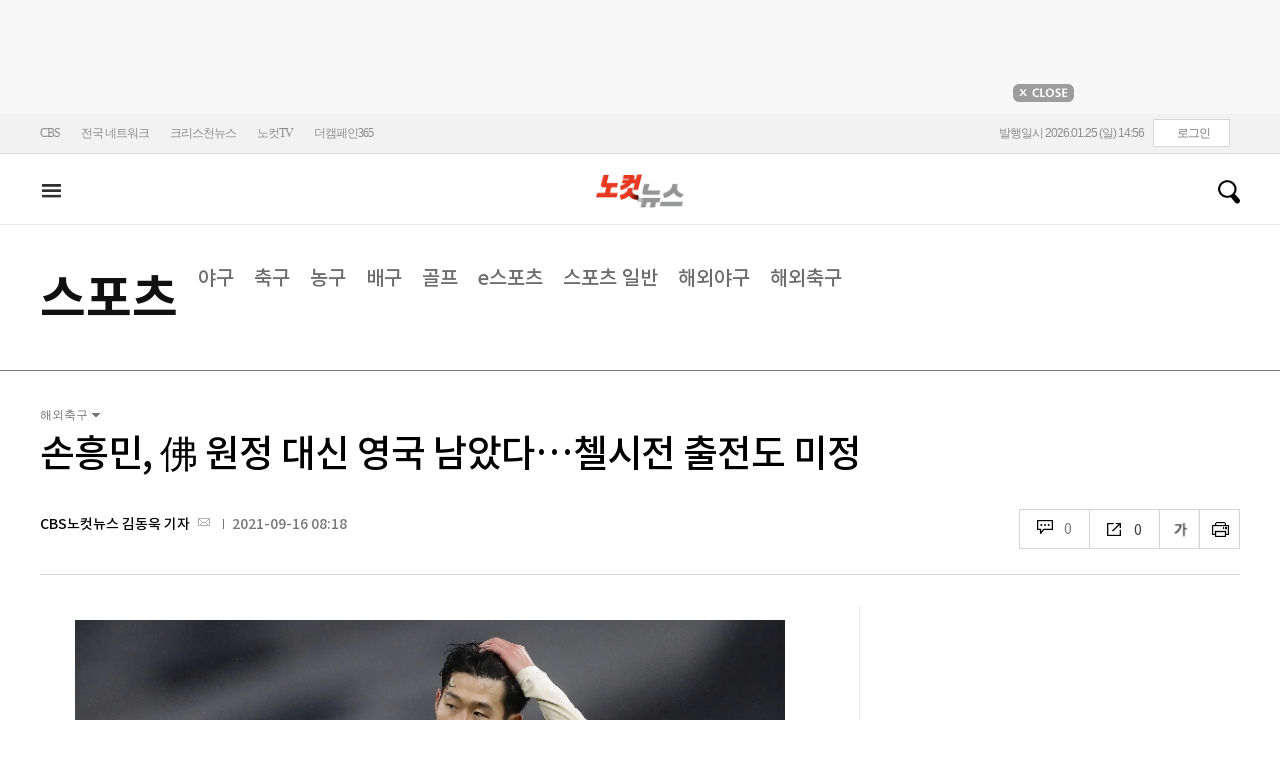

--- FILE ---
content_type: text/html
request_url: https://cms.nocutnews.co.kr/nocutnews/extensive_data_v4.htm
body_size: 177
content:
//<script type="text/javascript">
//<![CDATA[
if (!_Data) var _Data = {};
_Data.extensive = {"fivenews":{"index":41390,"title":"[01월 25일 14시]","file":{"url":"https:\/\/cdn-podcast.cbs.co.kr\/cbsv\/cbsaod\/5news\/260125_14.mp3","fileSize":4012860,"mimeType":"audio\/mpeg","originName":"260125_14.mp3"},"programindex":29}};
//]]>
//</script>


--- FILE ---
content_type: text/html
request_url: https://cms.nocutnews.co.kr/nocutnews/extensive_data_v4.htm
body_size: -50
content:
//<script type="text/javascript">
//<![CDATA[
if (!_Data) var _Data = {};
_Data.extensive = {"fivenews":{"index":41390,"title":"[01월 25일 14시]","file":{"url":"https:\/\/cdn-podcast.cbs.co.kr\/cbsv\/cbsaod\/5news\/260125_14.mp3","fileSize":4012860,"mimeType":"audio\/mpeg","originName":"260125_14.mp3"},"programindex":29}};
//]]>
//</script>


--- FILE ---
content_type: application/javascript
request_url: https://cms.nocutnews.co.kr/nocutnews/rightarea_data_v5.js
body_size: 8338
content:
//<script type="text/javascript">
//<![CDATA[
if (!_Data) var _Data = {};
_Data.rightarea = {"mostViewed":[{"title":"종합","content":[{"__type":"ImageContentData:#CBSi.Framework.Web.CmsData","index":6461478,"title":"[속보]李대통령, 이혜훈 기획예산처 장관 후보자 지명 철회","image":"https:\/\/file2.nocutnews.co.kr\/newsroom\/image\/2026\/01\/25\/202601251402530231_0.jpg"},{"__type":"ImageContentData:#CBSi.Framework.Web.CmsData","index":6461480,"title":"이해찬 '국내 이송' 논의 중…\"의식 회복되지 못한 상태\"","image":"https:\/\/file2.nocutnews.co.kr\/newsroom\/image\/2026\/01\/25\/202601251416476282_0.jpg"},{"__type":"ImageContentData:#CBSi.Framework.Web.CmsData","index":6461262,"title":"아틀라스만 깔린 현대차 공장? \"숙련공 되려면 10년 걸린다\"","image":"https:\/\/file2.nocutnews.co.kr\/newsroom\/image\/2026\/01\/23\/202601231845422320_0.jpg"},{"__type":"ImageContentData:#CBSi.Framework.Web.CmsData","index":6461390,"title":"\"나이 들수록 부부 관계가 '약'입니다\" 산부인과 의사가 성관계를 권장하는 이유[의사결정]","image":"https:\/\/file2.nocutnews.co.kr\/newsroom\/image\/2026\/01\/25\/202601250906598538_0.jpg"},{"__type":"ImageContentData:#CBSi.Framework.Web.CmsData","index":6461360,"title":"'학폭' 논란 가수 황영웅 퇴출 3년 만에 복귀 시도 끝내 무산","image":"https:\/\/file2.nocutnews.co.kr\/newsroom\/image\/2026\/01\/24\/202601241406251175_0.jpg"},{"__type":"ImageContentData:#CBSi.Framework.Web.CmsData","index":6461479,"title":"중국군 서열 2위 전격 실각…\"시진핑 집중체제 훼손\"","image":"https:\/\/file2.nocutnews.co.kr\/newsroom\/image\/2026\/01\/25\/202601251415357578_0.jpg"},{"__type":"ImageContentData:#CBSi.Framework.Web.CmsData","index":6461409,"title":"[단독]정교유착 지시 경로…이만희 수행비서 '황금폰' 있다","image":"https:\/\/file2.nocutnews.co.kr\/newsroom\/image\/2026\/01\/24\/202601242230064540_0.jpg"},{"__type":"ImageContentData:#CBSi.Framework.Web.CmsData","index":6461380,"title":"민주평통 \"이해찬 前총리, 심장스텐트 시술에도 의식 불명\"","image":"https:\/\/file2.nocutnews.co.kr\/newsroom\/image\/2026\/01\/24\/202601241733406037_0.jpg"},{"__type":"ImageContentData:#CBSi.Framework.Web.CmsData","index":6461448,"title":"'그알', 주사 이모 남편 출연 \"진짜 주사 이모는 따로 있어\" 주장","image":"https:\/\/file2.nocutnews.co.kr\/newsroom\/image\/2026\/01\/25\/202601251048511522_0.jpg"},{"__type":"ImageContentData:#CBSi.Framework.Web.CmsData","index":6461386,"title":"\"남성 구두 신고 산 뛰어, 터미네이터 됐죠\" 서은수의 '메이드 인 코리아'[왓더OTT]","image":"https:\/\/file2.nocutnews.co.kr\/newsroom\/image\/2026\/01\/22\/202601220738211211_0.jpg"}],"image":null}],"banners":[{"title":"NAVER","image":"https:\/\/file2.nocutnews.co.kr\/nocut\/banners\/pc\/20240715124044.png","link":{"href":"https:\/\/media.naver.com\/channel\/promotion?oid=079","target":"_blank","text":"https:\/\/media.naver.com\/channel\/promotion?oid=079","title":"https:\/\/media.naver.com\/channel\/promotion?oid=079"},"exposure":{"from":new Date(2024,6,14,0,0,0,0),"to":new Date(2026,11,14,0,0,0,0)},"imageForMobile":"https:\/\/file2.nocutnews.co.kr\/nocut\/banners\/m\/20240715124122.png","position":1,"sequence":1},{"title":"daum","image":"https:\/\/file2.nocutnews.co.kr\/nocut\/banners\/pc\/20250114150215.png","link":{"href":"https:\/\/v.daum.net\/channel\/35\/home","target":"_blank","text":"https:\/\/v.daum.net\/channel\/35\/home","title":"https:\/\/v.daum.net\/channel\/35\/home"},"exposure":{"from":new Date(2025,0,1,0,0,0,0),"to":new Date(2026,11,30,0,0,0,0)},"imageForMobile":"https:\/\/file2.nocutnews.co.kr\/nocut\/banners\/m\/20250114150223.png","position":1,"sequence":2}],"photo":[{"index":6461016,"title":"혹한 뚫고 '코스피 5000'…한덕수는 징역 23년[노컷한컷]","image":"https:\/\/file2.nocutnews.co.kr\/nocut\/news\/main\/photo\/20260123134416.jpg","dateLine":new Date(2026,0,23,13,44,20,227),"type":1},{"index":31923,"title":"팔당호 얼려버린 북극한파","image":"https:\/\/file2.nocutnews.co.kr\/nocut\/news\/main\/photo\/20260125124017.jpg","dateLine":new Date(2026,0,25,12,40,21,210),"type":2},{"index":6460968,"title":"'캄보디아 범죄조직' 73명 강제송환…최대 규모","image":"https:\/\/file2.nocutnews.co.kr\/nocut\/news\/main\/photo\/20260123120123.jpg","dateLine":new Date(2026,0,23,12,1,29,43),"type":1},{"index":31919,"title":"이혜훈 인사청문회","image":"https:\/\/file2.nocutnews.co.kr\/nocut\/news\/main\/photo\/20260123134532.jpg","dateLine":new Date(2026,0,23,13,45,46,487),"type":2}],"reporter":[{"index":1687,"title":"CBS노컷뉴스 김지은 기자","usable":1,"chatUrl":"","email":{"value":"writtenby@cbs.co.kr"},"naverPageUrl":"","photo":{"url":"https:\/\/file2.nocutnews.co.kr\/news\/reporter\/2025\/04\/22\/20250422222918014.jpg","originName":"20250422222918014.jpg"},"recentNews":{"index":6461473,"title":"'스캠 조직' 캄보디아 송환자들 1명 빼고 모두 구속영장 청구"}},{"index":1291,"title":"CBS노컷뉴스 박인 기자","usable":1,"chatUrl":"","email":{"value":"parking@cbs.co.kr"},"naverPageUrl":"https:\/\/search.naver.com\/search.naver?ssc=tab.nx.all&where=nexearch&query=박인+기자&sm=tab_org&qvt=0","photo":{"url":"https:\/\/file2.nocutnews.co.kr\/news\/reporter\/2024\/04\/17\/20240417135250030.jpg","originName":"20240417135250030.jpg"},"recentNews":{"index":6461382,"title":"경찰, 캄보디아 범죄단지 피의자 73명 전원 구속영장 신청"}},{"index":1168,"title":"CBS노컷뉴스 박창주 기자","usable":1,"chatUrl":"https:\/\/open.kakao.com\/o\/sKtH9DWe","email":{"value":"pcj@cbs.co.kr"},"naverPageUrl":"https:\/\/media.naver.com\/journalist\/079\/75139","photo":{"url":"https:\/\/sunf.cbs.co.kr\/sysman\/user\/2025\/04\/02\/202504021111387175_thumb.png","originName":"202504021111387175_thumb.png"},"recentNews":{"index":6461190,"title":"신천지 정교유착 의혹에 '뿔난' 지역사회…\"어디까지 뻗쳤나\""}},{"index":133,"title":"경남CBS 이상현 기자","usable":1,"chatUrl":"","email":{"value":"hirosh@cbs.co.kr"},"naverPageUrl":"https:\/\/media.naver.com\/journalist\/079\/72164","photo":{"url":"https:\/\/sunf.cbs.co.kr\/sysman\/user\/2025\/07\/02\/202507021517061138_thumb.jpg","originName":"202507021517061138_thumb.jpg"},"recentNews":{"index":6461248,"title":"창원소방본부, 국가산업단지 내 공장 화재 예방 총력대응"}}],"shorts":[{"title":"CBS노컷뉴스","content":"[⚡] 李대통령, 이혜훈 지명 철회…\"국민 눈높이 부합하지 않아\"","image":"https:\/\/i.ytimg.com\/vi\/_ruyhaSdpNk\/maxresdefault.jpg","source":"https:\/\/www.youtube.com\/watch?v=_ruyhaSdpNk","icon":"https:\/\/img.nocutnews.co.kr\/nocut\/common\/nocutv_youtube.jpg"},{"title":"박성태의 뉴스쇼","content":"합당에 살벌했던 의총? 부승찬 \"정청래 면전에...\"","image":"https:\/\/i.ytimg.com\/vi\/cOJl7cegJBM\/maxresdefault.jpg","source":"https:\/\/www.youtube.com\/watch?v=cOJl7cegJBM","icon":"https:\/\/img.nocutnews.co.kr\/nocut\/common\/newshow_youtube.jpg"},{"title":"박재홍의 한판승부","content":"\"국힘, 이혜훈 도우미냐\" 아리송한 김용남 [한판승부]","image":"https:\/\/i.ytimg.com\/vi\/DGNFLUS85Uk\/maxresdefault.jpg","source":"https:\/\/www.youtube.com\/watch?v=DGNFLUS85Uk","icon":"https:\/\/img.nocutnews.co.kr\/nocut\/common\/hanpan_youtube.jpg"}],"videos":[{"title":"CBS노컷뉴스","content":"밴스가 ‘손현보 목사’ 사건을 꺼냈다…김민석 “종교 아닌 선거법 문제”","image":"https:\/\/i.ytimg.com\/vi\/yG3PorUqKLg\/maxresdefault.jpg","source":"https:\/\/www.youtube.com\/watch?v=yG3PorUqKLg","icon":"https:\/\/img.nocutnews.co.kr\/nocut\/common\/nocutv_youtube.jpg"},{"title":"박성태의 뉴스쇼","content":"세계는 지금 국채 전쟁 (김대호 박사)","image":"https:\/\/i.ytimg.com\/vi\/mLRo6flo_U8\/maxresdefault.jpg","source":"https:\/\/www.youtube.com\/watch?v=mLRo6flo_U8","icon":"https:\/\/img.nocutnews.co.kr\/nocut\/common\/newshow_youtube.jpg"},{"title":"박재홍의 한판승부","content":"박원석 “정청래의 합당제안, 김어준이 공동기획자?” 김성태 “정청래 합당제안은 자기중심적 당권강화” [한판승부]","image":"https:\/\/i.ytimg.com\/vi\/mEe7layiQU0\/maxresdefault.jpg","source":"https:\/\/www.youtube.com\/watch?v=mEe7layiQU0","icon":"https:\/\/img.nocutnews.co.kr\/nocut\/common\/hanpan_youtube.jpg"}]};
//]]>
//</script>


--- FILE ---
content_type: application/javascript
request_url: https://cms.nocutnews.co.kr/nocutnews/main_data_v5.js
body_size: 22983
content:
//<script type="text/javascript">
//<![CDATA[
if (!_Data) var _Data = {};
_Data.main = {"bottomtop":[{"index":6461414,"title":"李대통령, 美 '韓 대북억제 주된 책임'에 \"자주국방은 기본\"","content":"이재명 대통령은 24일 미국 트럼프 행정부의 국방전략서(NDS)에서 '한국이 대북 억제에 대해 주된 책임을 질 능력이 있다'고 언급한 것과 관련해 \"불안정한 국제 정세 속에 자주국방은 기본 중의 기본\"이라고 말했다.\r\n\r\n이 대통령은 이날 자신의 X(옛 트위터)에 NDS 관련 내용을 다룬 관련 기사를 링크하면서 이 같이 적었다.\r","image":"https:\/\/file2.nocutnews.co.kr\/newsroom\/image\/2026\/01\/24\/202601242252470178_0.jpg","attachType":1,"badge":"영상","dataIndex":19365,"relatedNews":[],"category":{"index":182,"title":"정치","usable":1,"childCount":0,"code":"politics","sequence":1,"type":2}},{"index":6461431,"title":"아침 기온 영하 10도 안팎 '강추위' 계속…빙판길 주의","content":"일요일인 25일은 아침 기온이 중부지방과 경북내륙 -10도 안팎으로 떨어지고 바람도 강하게 불어 체감온도는 더욱 낮겠다.\r\n\r","image":"https:\/\/file2.nocutnews.co.kr\/newsroom\/image\/2026\/01\/25\/202601251006450144_0.jpg","attachType":1,"badge":"","dataIndex":19363,"relatedNews":[],"category":{"index":191,"title":"사회","usable":1,"childCount":0,"code":"society","sequence":1,"type":2}},{"index":6461456,"title":"\"내 마늘 왜 뽑아\" 농사 짓다 주먹다짐한 형제…재판서 벌금형","content":"밭농사를 짓다가 싸워 서로 다치게 한 혐의로 재판에 넘겨진 형제가 벌금형을 선고 받았다.\r\n \r\n부산지법 형사12단독 지현경 판사는 상해 혐의로 기소된 A(50대·남)씨에게 벌금 500만 원, B(60대·남)씨에게 벌금 300만 원을 각각 선고했다.\r","image":"https:\/\/file2.nocutnews.co.kr\/newsroom\/image\/2026\/01\/25\/202601251102034124_0.jpg","attachType":1,"badge":"","dataIndex":19364,"relatedNews":[],"category":{"index":225,"title":"전국","usable":1,"childCount":0,"code":"area","sequence":1,"type":2}},{"index":6461468,"title":"정진완 우리은행장 \"경쟁은행 격차 줄여 제2의 도약 이루겠다\"","content":"정진완 우리은행장이 올해를 기점으로 경쟁 은행과의 격차를 빠르게 줄이며 성장 국면 전환에 나서겠다는 의지를 밝혔다. 고객 기반 확대와 생산적 금융 강화를 통해 수익성을 끌어올리고, 이를 토대로 '제2의 도약'을 이루겠다는 구상이다.\r\n\r","image":"https:\/\/file2.nocutnews.co.kr\/newsroom\/image\/2026\/01\/25\/202601251258555514_0.jpg","attachType":1,"badge":"","dataIndex":19366,"relatedNews":[],"category":{"index":203,"title":"경제","usable":1,"childCount":0,"code":"economy","sequence":1,"type":2}},{"index":6461446,"title":"중기중앙회, 협동조합당 '최대 1500만 원' 공동사업 지원","content":"중소기업중앙회가 중소기업협동조합의 공동사업 활성화 지원을 위해 '2026년 공동사업개발 전문컨설팅 지원사업'에 참여할 협동조합을 모집한다.\r\n \r\n해당 사업은 중소기업협동조합법에 의해 설립된 협동조합을 대상으로 공동사업 발굴 및 공동사업 활성화와 R&D 과제 기획 과정에 대한 컨설팅 비용을 최대 1500만원(조합 부담금 10% 별도)까지 지원한다.\r","image":"https:\/\/file2.nocutnews.co.kr\/newsroom\/image\/2026\/01\/25\/202601251017031075_0.jpg","attachType":1,"badge":"","dataIndex":19367,"relatedNews":[],"category":{"index":248,"title":"산업","usable":1,"childCount":0,"code":"industry","sequence":1,"type":2}},{"index":6461416,"title":"'트럼프 국방 책사' 콜비 한일 방문…'힘을 통한 평화' 설명","content":"미국 트럼프 행정부의 '동맹 현대화' 등 국방정책을 주도한다고 평가받는 엘브리지 콜비 미국 국방부(전쟁부) 정책담당 차관이 한국과 일본을 차례로 방문한다고 미 국방부가 밝혔다.\r\n\r","image":"https:\/\/file2.nocutnews.co.kr\/newsroom\/image\/2026\/01\/25\/202601250606184022_0.jpg","attachType":1,"badge":"","dataIndex":19368,"relatedNews":[],"category":{"index":242,"title":"국제","usable":1,"childCount":0,"code":"world","sequence":1,"type":2}}],"eventtop":[],"middletop":[{"index":6461448,"title":"'그알', 주사 이모 남편 출연 \"진짜 주사 이모는 따로 있어\" 주장","content":"SBS '그것이 알고 싶다'가 방송인 박나래의 매니저 갑질 의혹을 중심으로 드러난 이른바 '주사 이모'의 실체를 추적하는 내용을 방송했다. '주사 이모' 이모씨의 남편 A씨는 \"'진짜 주사 이모'는 따로 있다\"라고 주장했다.\r\n\r","image":"https:\/\/file2.nocutnews.co.kr\/nocut\/news\/top1\/headline\/20260125105229.jpg","attachType":1,"badge":"","dataIndex":19361,"relatedNews":[],"category":{"index":254,"title":"엔터","usable":1,"childCount":0,"sequence":1,"type":2}},{"index":6461445,"title":"성인 3명 중 1명 \"건강에 가장 큰 영향은 수입·사회적 수준\"","image":"https:\/\/file2.nocutnews.co.kr\/newsroom\/image\/2026\/01\/25\/202601251031163114_0.jpg","attachType":0,"dataIndex":0,"relatedNews":[],"category":null},{"index":6461429,"title":"정부가 위탁생산?…성평등부, 저가 생리대 공급 방안 논의","image":"https:\/\/file2.nocutnews.co.kr\/newsroom\/image\/2026\/01\/25\/202601250946166831_0.jpg","attachType":0,"dataIndex":0,"relatedNews":[],"category":null},{"index":6461463,"title":"'데이앤나잇' 유열 \"희귀 폐섬유증으로 사망선고 받아\"","content":"가수 유열이 희귀 폐섬유증 투병기를 밝혔다.\r\n\r","image":"https:\/\/file2.nocutnews.co.kr\/nocut\/news\/top1\/headline\/20260125141306.jpg","attachType":1,"badge":"","dataIndex":19362,"relatedNews":[],"category":{"index":254,"title":"엔터","usable":1,"childCount":0,"sequence":1,"type":2}},{"index":6461415,"title":"최수호 \"노래 는 것 같아…예전에 부른 노래는 잘 못 듣겠어요\"[EN:터뷰]","image":"https:\/\/file2.nocutnews.co.kr\/newsroom\/image\/2026\/01\/25\/202601250359121626_0.jpg","attachType":0,"dataIndex":0,"relatedNews":[],"category":{"index":254,"title":"엔터","usable":1,"childCount":0,"sequence":1,"type":2}},{"index":6461426,"title":"장윤정, B형 독감으로 가족과 격리…\"이제 괜찮아졌습니다\"","image":"https:\/\/file2.nocutnews.co.kr\/newsroom\/image\/2026\/01\/25\/202601250940150053_0.jpg","attachType":0,"dataIndex":0,"relatedNews":[],"category":{"index":254,"title":"엔터","usable":1,"childCount":0,"sequence":1,"type":2}},{"index":6461484,"title":"'FA 직전' 원태인 10억 잭팟…삼성 '에이스 지키기'","content":"프로야구 삼성 라이온즈의 토종 에이스 원태인이 2026시즌 연봉 10억 원 시대를 열었다.\r\n\r\n삼성은 25일 원태인을 포함한 2026년 재계약 대상자 68명과의 연봉 계약 결과를 발표했다.\r","image":"https:\/\/file2.nocutnews.co.kr\/nocut\/news\/top1\/headline\/20260125144229.jpg","attachType":1,"badge":"","dataIndex":19360,"relatedNews":[],"category":{"index":218,"title":"스포츠","usable":1,"childCount":0,"sequence":1,"type":2}},{"index":6461482,"title":"'장애인 체육 간판' 김윤지, 파라 바이애슬론 월드컵 정상","image":"https:\/\/file2.nocutnews.co.kr\/newsroom\/image\/2026\/01\/25\/202601251426056427_0.jpg","attachType":0,"dataIndex":0,"relatedNews":[],"category":{"index":218,"title":"스포츠","usable":1,"childCount":0,"sequence":1,"type":2}},{"index":6461481,"title":"김민재, 첼시가 영입 원한다…\"뮌헨도 협상 의지 있어\"","image":"https:\/\/file2.nocutnews.co.kr\/newsroom\/image\/2026\/01\/25\/202601251253510971_0.jpg","attachType":0,"dataIndex":0,"relatedNews":[],"category":{"index":218,"title":"스포츠","usable":1,"childCount":0,"sequence":1,"type":2}}],"moduleTop":[{"index":35638,"title":"통일교·신천지 정교유착","groupType":2,"list":[{"index":6461190,"title":"신천지 정교유착 의혹에 '뿔난' 지역사회…\"어디까지 뻗쳤나\"","image":"https:\/\/file2.nocutnews.co.kr\/newsroom\/image\/2026\/01\/23\/202601231651445718_0.jpg"},{"index":6460993,"title":"합수본, '국회의원 쪼개기 후원' 통일교 압수수색","image":"https:\/\/file2.nocutnews.co.kr\/newsroom\/image\/2026\/01\/23\/202601231305151851_0.jpg"},{"index":6460992,"title":"[속보]공수처, '통일교 편파 수사' 의혹 김건희 특검 압수수색","image":"https:\/\/file2.nocutnews.co.kr\/newsroom\/image\/2026\/01\/23\/202601231301590010_0.jpg"}],"parent":{"index":255,"title":"정치"},"top":null,"topCount":0,"type":1},{"index":21690,"title":"코스피 5000선 돌파 ","groupType":2,"list":[{"index":6461170,"title":"이번엔 '천스닥' 눈 앞…코스피는 4990대 마감","image":"https:\/\/file2.nocutnews.co.kr\/newsroom\/image\/2026\/01\/23\/202601231616467848_0.jpg"},{"index":6460985,"title":"발끈한 신계용 \"과천시는 이미 주택 과잉…추가 공급 불가\"","image":"https:\/\/file2.nocutnews.co.kr\/newsroom\/image\/2026\/01\/23\/202601231251424995_0.jpg"},{"index":6460756,"title":"우연 아닌 '코스피 5000'…\"단연 '기업 실적'이지만 빨랐다\"","image":"https:\/\/file2.nocutnews.co.kr\/newsroom\/image\/2026\/01\/22\/202601222138531001_0.jpg"}],"parent":{"index":257,"title":"경제"},"top":null,"topCount":0,"type":1},{"index":35715,"title":"트럼프 '땅따먹기'","groupType":2,"list":[{"index":6460828,"title":"그린란드 소유대신 전면접근권…트럼프의 '실리 최대화' 전략","image":"https:\/\/file2.nocutnews.co.kr\/newsroom\/image\/2026\/01\/23\/202601231002207653_0.jpg"},{"index":6460760,"title":"트럼프 \"그린란드에 대한 전면적 접근권…시간 제한 없어\"","image":"https:\/\/file2.nocutnews.co.kr\/newsroom\/image\/2026\/01\/23\/202601230611201849_0.jpg"},{"index":6460734,"title":"덴마크 총리 \"그린란드 주권 빼고 모두 협상 가능\"","image":"https:\/\/file2.nocutnews.co.kr\/newsroom\/image\/2026\/01\/22\/202601222004582318_0.jpg"}],"parent":{"index":260,"title":"국제"},"top":null,"topCount":0,"type":1},{"index":35591,"title":"6·3 지방선거","groupType":2,"list":[{"index":6461406,"title":"전재수, \"부산시장 설 전 결단\" 시점 제시…노무현재단서 정치 행보 재개","image":"https:\/\/file2.nocutnews.co.kr\/newsroom\/image\/2026\/01\/24\/202601242124490902_0.jpg"},{"index":6461106,"title":"심영섭 전 강원경자청장 \"준비된 전문가, 강릉의 판을 바꾸겠다\"…시장 출마 선언","image":"https:\/\/file2.nocutnews.co.kr\/newsroom\/image\/2026\/01\/23\/202601231454089437_0.jpg"},{"index":6461086,"title":"순천행 조국 대표 \"광주·전남 통합 동의…동부권 이중 소외 없어야\"","image":"https:\/\/file2.nocutnews.co.kr\/newsroom\/image\/2026\/01\/23\/202601231449394857_0.jpg"}],"parent":{"index":255,"title":"정치"},"top":null,"topCount":0,"type":1}],"special":[{"index":7116,"title":"CBS칼럼","parent":{"index":19428,"parent":null},"news":[{"index":6461330,"title":"[칼럼]국민 납득 못시킨 이혜훈 청문회","image":"https:\/\/file2.nocutnews.co.kr\/newsroom\/image\/2026\/01\/24\/202601240904474382_0.jpg","dateLine":new Date(2026,0,24,9,7,54,710)}],"type":1},{"index":215,"title":"박재홍의 한판승부","parent":{"index":9,"parent":null},"news":[{"index":6461317,"title":"김용남 \"국힘, 이혜훈 임명 도우미들 같아\"[한판승부]","image":"https:\/\/file2.nocutnews.co.kr\/newsroom\/image\/2026\/01\/23\/202601231835397399_0.jpg","dateLine":new Date(2026,0,24,8,30,0,0)}],"type":1},{"index":13657,"title":"노컷특종","parent":{"index":9,"parent":null},"news":[{"index":6457062,"title":"[단독]마크 라이저 교수 \"다크패턴, 연매출 4% 벌금 부과해야\"","image":"https:\/\/file2.nocutnews.co.kr\/newsroom\/image\/2025\/12\/30\/202512301043558432_0.jpg","dateLine":new Date(2026,0,24,5,0,0,0)}],"type":1},{"index":18690,"title":"노컷한컷","parent":{"index":2,"parent":null},"news":[{"index":6461016,"title":"혹한 뚫고 '코스피 5000'…한덕수는 징역 23년[노컷한컷]","image":"https:\/\/file2.nocutnews.co.kr\/newsroom\/image\/2026\/01\/23\/202601231334594357_0.jpg","dateLine":new Date(2026,0,23,13,43,51,600)}],"type":1},{"index":30480,"title":"노컷투표","parent":{"index":1,"parent":null},"news":[{"index":6461006,"title":"트럼프發 '평화 유료 구독 서비스'…대한민국, 초청에 응해야할까?[노컷투표]","image":"https:\/\/file2.nocutnews.co.kr\/newsroom\/image\/2026\/01\/23\/202601231147526592_0.jpg","dateLine":new Date(2026,0,23,13,35,36,440)}],"type":1},{"index":34079,"title":"노컷네컷","parent":{"index":256,"parent":null},"news":[{"index":6460968,"title":"'캄보디아 범죄조직' 한국인 73명 강제송환…역대 최대 규모[노컷네컷]","image":"https:\/\/file2.nocutnews.co.kr\/newsroom\/image\/2026\/01\/23\/202601231153094623_0.jpg","dateLine":new Date(2026,0,23,11,58,58,153)}],"type":2}],"uppertop":[{"index":6461478,"title":"李대통령, 이혜훈 기획예산처 장관 후보자 지명 철회","content":"자세한 내용 후속보도 이어집니다.","image":"https:\/\/file2.nocutnews.co.kr\/nocut\/news\/top1\/headline\/20260125140358.jpg","attachType":1,"badge":"속보","dataIndex":19355,"relatedNews":[{"index":6461353,"title":"국힘 \"이혜훈, 청문회서 국민 인내 시험…즉각 사퇴가 답\"","type":""},{"index":6461312,"title":"이혜훈, 파혼으로 위장미혼 덮었지만…가리지 못한 부부의 흔적","type":""},{"index":6461295,"title":"이혜훈 '위장미혼' 의혹에 국토부 \"부정 청약 소지 있다\"","type":"영상"}]},{"index":6461466,"title":"민주당, 혁신당과 합당 절차 돌입…\"2개월 내 정리해야\"","content":"더불어민주당이 조국혁신당과의 합당 찬반 여부를 묻기 위한 내부 토론에 조만간 돌입하겠다고 밝혔다.\r\n\r\n민주당 조승래 사무총장은 25일 국회에서 열린 기자간담회에서 \"조국혁신당 뿐 아니라 민주당도 당내 의견 수렴 절차, 합당을 위한 절차를 진행할 것\"이라고 말했다.\r","image":"https:\/\/file2.nocutnews.co.kr\/nocut\/news\/top1\/headline\/20260125130757.jpg","attachType":1,"badge":"","dataIndex":19353,"relatedNews":[{"index":6461461,"title":"민주당 지도부 \"합당 관련 의견수렴과 당원투표 진행\"","type":"속보"},{"index":6461318,"title":"김성태 \"정청래의 합당제안, 자기중심적 당권강화\"","type":"영상"},{"index":6461391,"title":"\"합당하면 '조국의 강' 못 넘는다…정청래의 오판\"","type":"영상"}]},{"index":6461438,"title":"공정위, 美 압박에도 쿠팡 조사…관련 자료 확보에 주력","content":"대규모 개인정보 유출사태가 발생한 쿠팡의 주요 주주인 미국 벤처캐피털(VC)들이 한국 정부의 과도한 표적 조사로 막대한 손실을 봤다고 주장하며 한국 정부를 상대로 국제투자분쟁(ISDS) 중재 의향서를 제출하는 등 한국 정부를 압박하는 양상이지만 공정거래위원회의 쿠팡 조사는 계획대로 이어지고 있다.  \r\n\r","image":"https:\/\/file2.nocutnews.co.kr\/nocut\/news\/top1\/headline\/20260125103359.jpg","attachType":5,"badge":"영상","dataIndex":19354,"relatedNews":[{"index":6461365,"title":"여한구 \"USTR 대표에 쿠팡 수사, 통상이슈와 다르다고 강조\"","type":""},{"index":6461298,"title":"쿠팡 美정부 업고 본격 '역공'…한미 '통상 변수'로 비화 우려","type":""},{"index":6461334,"title":"김민석 총리, 美부통령과 회담…쿠팡 논란 직접 설명","type":""}]},{"index":6461409,"title":"정교유착 지시 경로…이만희 수행비서 '황금폰' 있다","content":"이단 신천지의 정교유착 의혹을 규명할 '스모킹건'이 존재하는 것으로 드러났다. 신천지 전 간부들이 검경 합동수사본부 조사에서 이만희 교주의 수행비서의 이른바 '황금폰'이 있다고 진술한 것이다.\r\n\r\n합수본이 해당 휴대전화를 확보한다면 신천지의 조직적인 당원 가입과 정치인 접촉을 비롯한 '정교유착' 시도의 시발점을 확인할 수 있을 것으로 보인다.\r","image":"https:\/\/file2.nocutnews.co.kr\/nocut\/news\/top1\/headline\/20260125085315.jpg","attachType":1,"badge":"단독","dataIndex":19356,"relatedNews":[{"index":6459332,"title":"합수본 \"이만희·홍준표 63빌딩서 만났다\" 진술 확보","type":"단독"},{"index":6461303,"title":"신천지 간부, 나경원 사진 공개…최근까지 정치인 접촉?","type":"영상"},{"index":6461190,"title":"\"어디까지 뻗쳤나\" 신천지 정교유착 의혹에 '뿔난' 지역사회","type":""}]},{"index":6461480,"title":"이해찬 '국내 이송' 논의…\"의식 회복되지 못한 상태\"","content":"베트남 출장 중 건강 악화로 사흘째 의식을 회복하지 못한 이해찬 전 국무총리에 대한 국내 긴급 이송 방안이 논의 중인 것으로 전해졌다.\r\n\r","image":"https:\/\/file2.nocutnews.co.kr\/newsroom\/image\/2026\/01\/25\/202601251416476282_0.jpg","attachType":1,"badge":"","dataIndex":19357,"relatedNews":[]},{"index":6461390,"title":"산부인과 의사 \"나이 들수록 부부 관계가 '약'입니다\"","content":"\"나이가 들면 젊을 때보다 부부 관계에 소홀해지는 것이 자연스러운 수순처럼 여겨지지만, 이를 방치하면 신체 건강에 실제 악영향을 미칠 수 있습니다.\" 두번째봄 여성의원 정선화 원장은 CBS 경제연구실 유튜브 프로그램 <의사결정>에 출연해 이와 같이 조언하며, \"어이가 없으실 수도 있겠지만 저는 진료실에 오는 분들에게 나이 들수록 부부 관계를 더 권한다\"고 ","image":"https:\/\/file2.nocutnews.co.kr\/nocut\/news\/top1\/headline\/20260125090253.jpg","attachType":5,"badge":"영상","dataIndex":19359,"relatedNews":[]},{"index":6461476,"title":"국힘, '활동 재개' 전재수에 집중 포화…\"국민 우습나\"","content":"국민의힘이 여권의 부산시장 후보군으로 꼽히는 전재수 전 해양수산부 장관이 정치 행보를 재개하자 집중 포화를 쏟아냈다.\r\n\r\n국민의힘 최보윤 수석대변인은 25일 국회에서 기자들과 만나 \"지금은 출사표를 던질 때가 아니라 수사받아야 할 대상이 아닌가 싶다\"고 비판했다.\r","image":"https:\/\/file2.nocutnews.co.kr\/nocut\/news\/top1\/headline\/20260125134620.jpg","attachType":1,"badge":"","dataIndex":19350,"relatedNews":[{"index":6461406,"title":"전재수, \"부산시장 설 전 결단\" 시점 제시…노무현재단서 정치 행보 재개","type":""}]},{"index":6461467,"title":"대통령 지적한 베이커리 카페 '꼼수 절세'…실태조사 착수","content":"경기도의 한 대형 베이커리카페. 사업자등록상 업종은 제과점이지만, 실제 매장 운영은 커피와 음료 판매가 대부분을 차지하고 있었다. 케이크는 완제품을 소량 매입해 진열하는 수준이었고, 제과 시설은 카운터 옆 소형 냉장고가 전부였다. 국세청은 이 사례를 사실상 커피전문점을 베이커리카페로 위장 운영한 사례로 보고 개별 확인이 필요하다고 판단했다.\r\n\r","image":"https:\/\/file2.nocutnews.co.kr\/newsroom\/image\/2026\/01\/25\/202601251258187863_0.jpg","attachType":1,"badge":"","dataIndex":19349,"relatedNews":[]},{"index":6456991,"title":"해외는 조 단위, 한국은 '100만원'? 다크패턴 '솜방망이' 규제","content":"▶ 글 싣는 순서   ①[단독]'다크패턴' 창안한 英 박사 \"기업들 함정 더 정교해졌다\"\r\n②'클릭 한 번'에 개인정보 '탈탈'…속임수 써도 규제 '사각지대'\r\n③[단독]마크 라이저 교수 \"다크패턴, 연매출의 최대 4% 벌금 부과해야\"\r","image":"https:\/\/file2.nocutnews.co.kr\/nocut\/news\/top1\/headline\/20260125090021.jpg","attachType":1,"badge":"","dataIndex":19351,"relatedNews":[{"index":6456992,"title":"'다크패턴' 창안한 英 박사 \"기업들 함정 더 정교해졌다\"","type":"단독"},{"index":6457062,"title":"라이저 교수 \"다크패턴, 연매출 4% 벌금 부과해야\"","type":"단독"}]},{"index":6461479,"title":"중국군 서열 2위 전격 실각…\"시진핑 집중체제 훼손\"","content":"중국군 서열 2위인 장유샤(75) 중국공산당 중앙군사위원회 제1부주석과 류전리(61) 중앙군사위원 겸 연함참모부 참모장이 전격 실각했다.  \r\n \r","image":"https:\/\/file2.nocutnews.co.kr\/newsroom\/image\/2026\/01\/25\/202601251415357578_0.jpg","attachType":1,"badge":"","dataIndex":19352,"relatedNews":[]},{"index":6461253,"title":"가입비 1.5조…트럼프가 보내온 '악당모음' 초청장 어쩌나","content":"도널드 트럼프 미국 대통령이 구상하는 '평화위원회(Board of Peace)' 초청장을 받아든 정부의 고심이 깊다.\r\n \r\n가자지구 전쟁 종식과 관리를 명분으로 하는 평화위원회는 유엔을 대체하려는 미국의 의도는 명확하지만 역할과 임무가 불분명하다. 하지만 가입에 거부할 경우 '트럼프식' 보복마저 예상돼 가입 여부가 대미외교 시험대가 될 수도 있다.\r","image":"https:\/\/file2.nocutnews.co.kr\/nocut\/news\/top1\/headline\/20260125085500.jpg","attachType":1,"badge":"","dataIndex":19358,"relatedNews":[{"index":6461347,"title":"美국방전략 \"韓정부, 대북 억제에서 주된 책임 져야\"","type":""},{"index":6461006,"title":"트럼프 '평화 유료 구독 서비스'…초청에 응해야할까?","type":""}]},{"index":6461473,"title":"'스캠 조직' 캄보디아 송환자들 1명 빼고 모두 구속영장 청구","image":"https:\/\/file2.nocutnews.co.kr\/newsroom\/image\/2026\/01\/25\/202601251307133858_0.jpg","attachType":0,"badge":"","dataIndex":0,"relatedNews":[]},{"index":6461464,"title":"李대통령 \"재연장 기대는 오산\"…다주택 '양도세 중과' 못박아","image":"https:\/\/file2.nocutnews.co.kr\/newsroom\/image\/2026\/01\/25\/202601251255065928_0.jpg","attachType":0,"badge":"","dataIndex":0,"relatedNews":[]},{"index":6461227,"title":"공정위, 전자상거래법 위반 KT 시정명령·과태료…이벤트 물량 '과장'","image":"https:\/\/file2.nocutnews.co.kr\/newsroom\/image\/2026\/01\/23\/202601231740334764_0.jpg","attachType":0,"badge":"","dataIndex":0,"relatedNews":[]},{"index":6461460,"title":"'조방원'에 꽃혔다…외국인 K증시 지분율 5년 9개월 만 최고","image":"https:\/\/file2.nocutnews.co.kr\/newsroom\/image\/2026\/01\/25\/202601251135556269_6.jpg","attachType":0,"badge":"","dataIndex":0,"relatedNews":[]},{"index":6461453,"title":"가계대출 2년 9개월 만에 감소 추세…예금→주식 이동중","image":"https:\/\/file2.nocutnews.co.kr\/newsroom\/image\/2026\/01\/25\/202601251100540101_0.jpg","attachType":0,"badge":"","dataIndex":0,"relatedNews":[]}]};
//]]>
//</script>
